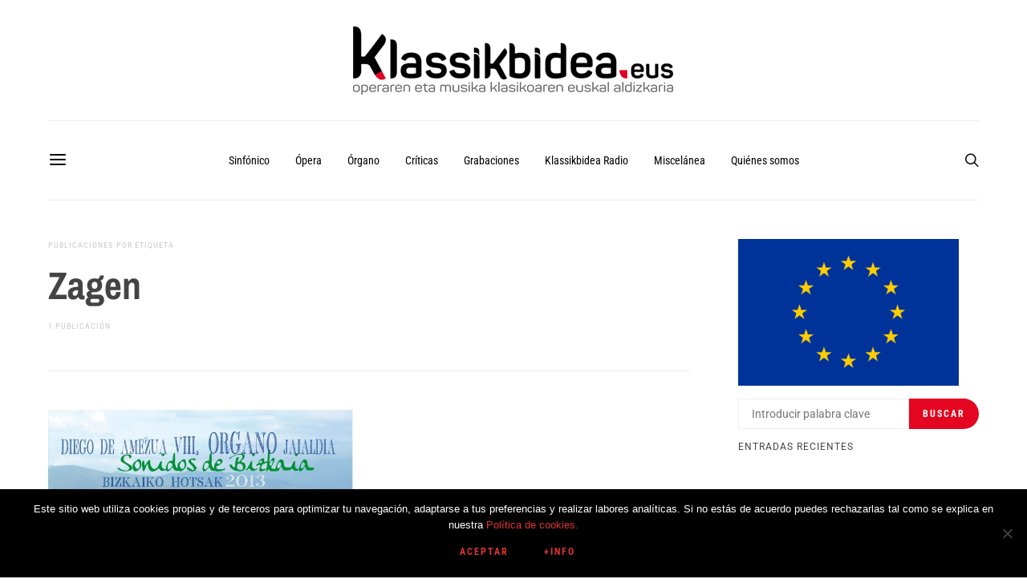

--- FILE ---
content_type: text/html; charset=UTF-8
request_url: https://www.klassikbidea.eus/wp-admin/admin-ajax.php
body_size: -16
content:
24321.62ee4252ffe88d417ba4af652f4aa593